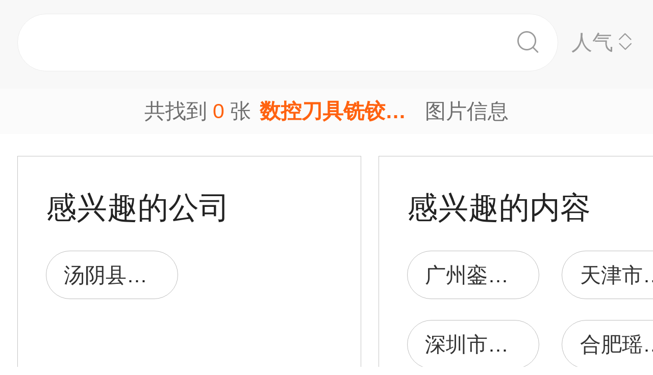

--- FILE ---
content_type: application/javascript
request_url: https://log.mmstat.com/eg.js?t=1768482936845
body_size: 80
content:
window.goldlog=(window.goldlog||{});goldlog.Etag="e9bvIaa8Ay0CAQ06fQsGbsGv";goldlog.stag=2;

--- FILE ---
content_type: application/javascript
request_url: https://log.mmstat.com/eg.js?t=1768482939347
body_size: 21
content:
window.goldlog=(window.goldlog||{});goldlog.Etag="fNbvIRMkAFQCAQ06fQtq9hdu";goldlog.stag=2;